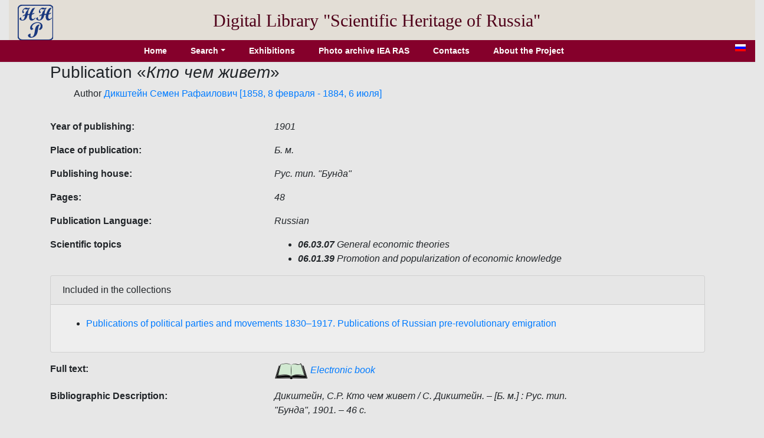

--- FILE ---
content_type: text/html; charset=utf-8
request_url: http://www.e-heritage.ru/Catalog/ShowPub/21947?lg=en
body_size: 3237
content:
<!DOCTYPE html>
<html lang="en">
<head>
    <meta charset="utf-8" />
    <meta name="description" content="Publication  &#x414;&#x438;&#x43A;&#x448;&#x442;&#x435;&#x439;&#x43D;, &#x421;.&#x420;. &#x41A;&#x442;&#x43E; &#x447;&#x435;&#x43C; &#x436;&#x438;&#x432;&#x435;&#x442; / &#x421;. &#x414;&#x438;&#x43A;&#x448;&#x442;&#x435;&#x439;&#x43D;. &#x2013; [&#x411;. &#x43C;.] : &#x420;&#x443;&#x441;. &#x442;&#x438;&#x43F;.  &#x411;&#x443;&#x43D;&#x434;&#x430; , 1901. &#x2013; 46 &#x441;.">
    <meta name="author" content="K.Pogorelko">
    <meta name="viewport" content="width=device-width, initial-scale=1.0" />
    <title>Scientific heritage of Russia</title>
    <link rel="stylesheet" href="/lib/bootstrap/dist/css/bootstrap.min.css" />
    <link rel="stylesheet" href="/css/catalog.css?v=QTydHYpHJMKCaRIJazRc3fovHoa-eUvh3kfDzQhzSqw" />
    
    <link rel="icon" href="/images/SHRlogo3.svg" type="image/svg+xml">
</head>
<body>
    <div class="container-fluid header">
        <div class="row align-items-center">
            <div class="col-sm-auto text-center pt-2">
                <a href="/Catalog/IndexL"><img src="/images/SHRlogo3.svg" alt="" height="60" width="60"></a>
            </div>
            <div class="col-sm-10 text-center logo">
                Digital Library "Scientific&nbsp;Heritage&nbsp;of&nbsp;Russia"
            </div>
        </div>
    </div>
    <div class="navdiv row">
        <div class="col">
            <ul class="nav nav-pills justify-content-center">
                <li class="nav-item">
                    <a class="nav-link" href="/Catalog/IndexL">Home</a>
                </li>
                <li class="nav-item dropdown">
                    <a class="nav-link dropdown-toggle" data-toggle="dropdown" href="#" role="button" aria-haspopup="true" aria-expanded="false">Search</a>
                    <div class="dropdown-menu">
                        <a class="dropdown-item" href="/Catalog/PersonSearch/en">Persons</a>
                        <a class="dropdown-item" href="/Catalog/PubsSearch/en">Publications</a>
                        <a class="dropdown-item" href="/Catalog/MuzSearch/en">Museum objects</a>
                        <a class="dropdown-item" href="/Catalog/CollectionSearch/en">Collections</a>
                        <a class="dropdown-item" href="/Search?lg=en">Advanced search</a>
                    </div>
                </li>
                <li class="nav-item">
                    <a class="nav-link" href="/Catalog/Exhibitions/en">Exhibitions</a>
                </li>
                <li class="nav-item">
                    <a class="nav-link" href="/Catalog/IEAphoto/en">Photo archive IEA RAS</a>
                </li>
                <li class="nav-item">
                    <a class="nav-link" href="/Catalog/Contacts/en">Contacts</a>
                </li>
                <li class="nav-item">
                    <a class="nav-link" href="/Catalog/About?lg=en">About the Project</a>
                </li>
            </ul>
        </div>
        <div class="col-auto mx-3" title="Русская версия">
            <a href="/Catalog/ShowPub/21947"><img src="/images/ru.gif" width="18" height="12" /></a>
        </div>
    </div>
    <div class="container">
        <main role="main" class="pb-3">
            <h3>Publication  &#171;<em>&#x41A;&#x442;&#x43E; &#x447;&#x435;&#x43C; &#x436;&#x438;&#x432;&#x435;&#x442;</em>&#187;</h3>
    <ul style="list-style:none">
        <li>
Author            <a href="/Catalog/ShowPers/5705?lg=en" target="_blank">Дикштейн Семен Рафаилович [1858, 8 февраля - 1884, 6 июля]</a>
        </li>
    </ul>
            <div class="row pt-3">
                <div class="col-4 element_label">
                    Year of publishing:
                </div>
                <div class="col-6 element_value">
                    1901
                </div>
            </div>
            <div class="row pt-3">
                <div class="col-4 element_label">
                    Place of publication:
                </div>
                <div class="col-6 element_value">
                    Б. м.
                </div>
            </div>
            <div class="row pt-3">
                <div class="col-4 element_label">
                    Publishing house:
                </div>
                <div class="col-6 element_value">
                    Рус. тип. "Бунда"
                </div>
            </div>
            <div class="row pt-3">
                <div class="col-4 element_label">
                    Pages:
                </div>
                <div class="col-6 element_value">
                    48
                </div>
            </div>
            <div class="row pt-3">
                <div class="col-4 element_label">
                    Publication Language:
                </div>
                <div class="col-6 element_value">
                    Russian
                </div>
            </div>
            <div class="row pt-3">
                <div class="col-4 element_label">
                    Scientific topics
                </div>
                <div class="col-6 element_value">
                    <ul>
                            <li><b>06.03.07</b>&nbsp;General economic theories</li>
                            <li><b>06.01.39</b>&nbsp;Promotion and popularization of economic knowledge</li>
                    </ul>
                </div>
            </div>
        <div class="card">
            <div class="card-header">Included in the collections</div>
            <div class="card-body">
                <ul>
                        <li title="&#xD;&#xA;                &#xD;&#xA;                &#xD;&#xA;                &#xD;&#xA;                &#xD;&#xA;                &#xD;&#xA;                &#xD;&#xA;                &#xD;&#xA;                &#xD;&#xA;                &#xD;&#xA;                &#xD;&#xA;                &#x41A;&#x43E;&#x43B;&#x43B;&#x435;&#x43A;&#x446;&#x438;&#x44F; &#x441;&#x43E;&#x434;&#x435;&#x440;&#x436;&#x438;&#x442; &#x438;&#x437;&#x434;&#x430;&#x43D;&#x438;&#x44F; &#x43D;&#x430; &#x440;&#x443;&#x441;&#x441;&#x43A;&#x43E;&#x43C; &#x44F;&#x437;&#x44B;&#x43A;&#x435;, &#x43E;&#x43F;&#x443;&#x431;&#x43B;&#x438;&#x43A;&#x43E;&#x432;&#x430;&#x43D;&#x43D;&#x44B;&#x435; &#x432; &#x420;&#x43E;&#x441;&#x441;&#x438;&#x439;&#x441;&#x43A;&#x43E;&#x439; &#x438;&#x43C;&#x43F;&#x435;&#x440;&#x438;&#x438; &#x438; &#x437;&#x430; &#x435;&#x451; &#x43F;&#x440;&#x435;&#x434;&#x435;&#x43B;&#x430;&#x43C;&#x438;. &#x412; &#x43E;&#x441;&#x43D;&#x43E;&#x432;&#x435; &#x43A;&#x43E;&#x43B;&#x43B;&#x435;&#x43A;&#x446;&#x438;&#x438; &#x2013; &#x43B;&#x438;&#x442;&#x435;&#x440;&#x430;&#x442;&#x443;&#x440;&#x430;, &#x445;&#x430;&#x440;&#x430;&#x43A;&#x442;&#x435;&#x440;&#x438;&#x437;&#x443;&#x44E;&#x449;&#x430;&#x44F; &#x43D;&#x430;&#x441;&#x442;&#x440;&#x43E;&#x435;&#x43D;&#x438;&#x44F; &#x43B;&#x438;&#x431;&#x435;&#x440;&#x430;&#x43B;&#x44C;&#x43D;&#x43E;&#x439; &#x447;&#x430;&#x441;&#x442;&#x438; &#x440;&#x443;&#x441;&#x441;&#x43A;&#x43E;&#x433;&#x43E; &#x43E;&#x431;&#x449;&#x435;&#x441;&#x442;&#x432;&#x430; &#x43A; &#x43D;&#x430;&#x447;&#x430;&#x43B;&#x443; XX-&#x433;&#x43E; &#x432;&#x435;&#x43A;&#x430;. &#x41A;&#x43E;&#x43B;&#x43B;&#x435;&#x43A;&#x446;&#x438;&#x44F; &#x432;&#x43A;&#x43B;&#x44E;&#x447;&#x430;&#x435;&#x442; &#x432; &#x441;&#x435;&#x431;&#x44F; &#x43C;&#x430;&#x442;&#x435;&#x440;&#x438;&#x430;&#x43B;&#x44B; &#x43F;&#x43E;&#x43B;&#x438;&#x442;&#x438;&#x447;&#x435;&#x441;&#x43A;&#x438;&#x445; &#x43F;&#x430;&#x440;&#x442;&#x438;&#x439; &#x438; &#x43D;&#x430;&#x446;&#x438;&#x43E;&#x43D;&#x430;&#x43B;&#x44C;&#x43D;&#x43E;-&#x43E;&#x441;&#x432;&#x43E;&#x431;&#x43E;&#x434;&#x438;&#x442;&#x435;&#x43B;&#x44C;&#x43D;&#x44B;&#x445; &#x434;&#x432;&#x438;&#x436;&#x435;&#x43D;&#x438;&#x439;, &#x441;&#x430;&#x442;&#x438;&#x440;&#x438;&#x447;&#x435;&#x441;&#x43A;&#x438;&#x435; &#x438; &#x43F;&#x443;&#x431;&#x43B;&#x438;&#x446;&#x438;&#x441;&#x442;&#x438;&#x447;&#x435;&#x441;&#x43A;&#x438;&#x435; &#x43F;&#x440;&#x43E;&#x438;&#x437;&#x432;&#x435;&#x434;&#x435;&#x43D;&#x438;&#x44F;, &#x43C;&#x435;&#x43C;&#x443;&#x430;&#x440;&#x44B;. &#x422;&#x430;&#x43A;&#x436;&#x435; &#x432; &#x43A;&#x43E;&#x43B;&#x43B;&#x435;&#x43A;&#x446;&#x438;&#x44E; &#x432;&#x43D;&#x435;&#x441;&#x435;&#x43D;&#x44B; &#x43D;&#x435;&#x441;&#x43A;&#x43E;&#x43B;&#x44C;&#x43A;&#x43E; &#x442;&#x440;&#x443;&#x434;&#x43E;&#x432; &#x437;&#x430;&#x43F;&#x430;&#x434;&#x43D;&#x43E;-&#x435;&#x432;&#x440;&#x43E;&#x43F;&#x435;&#x439;&#x441;&#x43A;&#x438;&#x445; &#x430;&#x432;&#x442;&#x43E;&#x440;&#x43E;&#x432; &#x43F;&#x43E; &#x430;&#x43D;&#x430;&#x43B;&#x43E;&#x433;&#x438;&#x447;&#x43D;&#x43E;&#x439; &#x442;&#x435;&#x43C;&#x430;&#x442;&#x438;&#x43A;&#x435;. &#x41F;&#x43E;&#x43C;&#x438;&#x43C;&#x43E; &#x440;&#x430;&#x434;&#x438;&#x43A;&#x430;&#x43B;&#x44C;&#x43D;&#x43E; &#x43E;&#x43F;&#x43F;&#x43E;&#x437;&#x438;&#x446;&#x438;&#x43E;&#x43D;&#x43D;&#x44B;&#x445; &#x438;&#x437;&#x434;&#x430;&#x43D;&#x438;&#x439;, &#x43D;&#x430;&#x43F;&#x435;&#x447;&#x430;&#x442;&#x430;&#x43D;&#x43D;&#x44B;&#x445; &#x437;&#x430; &#x440;&#x443;&#x431;&#x435;&#x436;&#x43E;&#x43C;, &#x432; &#x43A;&#x43E;&#x43B;&#x43B;&#x435;&#x43A;&#x446;&#x438;&#x44E; &#x444;&#x440;&#x430;&#x433;&#x43C;&#x435;&#x43D;&#x442;&#x430;&#x440;&#x43D;&#x43E; &#x432;&#x43E;&#x448;&#x43B;&#x438; &#x43E;&#x43F;&#x443;&#x431;&#x43B;&#x438;&#x43A;&#x43E;&#x432;&#x430;&#x43D;&#x43D;&#x44B;&#x435; &#x432; &#x417;&#x430;&#x43F;&#x430;&#x434;&#x43D;&#x43E;&#x439; &#x415;&#x432;&#x440;&#x43E;&#x43F;&#x435; &#x43A;&#x43D;&#x438;&#x433;&#x438; &#x43F;&#x43E; &#x440;&#x435;&#x43B;&#x438;&#x433;&#x438;&#x43E;&#x437;&#x43D;&#x43E;&#x43C;&#x443; &#x438;&#x43D;&#x430;&#x43A;&#x43E;&#x43C;&#x44B;&#x441;&#x43B;&#x438;&#x44E;, &#x43F;&#x43E;&#x441;&#x432;&#x44F;&#x449;&#x435;&#x43D;&#x43D;&#x44B;&#x435; &#x441;&#x442;&#x430;&#x440;&#x43E;&#x43E;&#x431;&#x440;&#x44F;&#x434;&#x447;&#x435;&#x441;&#x442;&#x432;&#x443; &#x438; &#x434;&#x440;&#x443;&#x433;&#x438;&#x43C; &#x440;&#x43E;&#x441;&#x441;&#x438;&#x439;&#x441;&#x43A;&#x438;&#x43C; &#x442;&#x435;&#x447;&#x435;&#x43D;&#x438;&#x44F;&#x43C; &#x438; &#x441;&#x435;&#x43A;&#x442;&#x430;&#x43C;.&#xD;&#xA;            &#xD;&#xA;            &#xD;&#xA;            &#xD;&#xA;            &#xD;&#xA;            &#xD;&#xA;            &#xD;&#xA;            &#xD;&#xA;            &#xD;&#xA;            &#xD;&#xA;            &lt;div&gt;&#xD;&#xA;            &#xD;&#xA;            &#xD;&#xA;            &#xD;&#xA;            &#xD;&#xA;            &#xD;&#xA;            &lt;/div&gt;&#xD;&#xA;            &#xD;&#xA;            &#xD;&#xA;            &#xD;&#xA;            &#xD;&#xA;            &#xD;&#xA;            &#xD;&#xA;            &#xD;&#xA;            &#xD;&#xA;            &#xD;&#xA;            &#xD;&#xA;            &#xD;&#xA;            &#xD;&#xA;            &#xD;&#xA;            &#xD;&#xA;            &#xD;&#xA;            &#xD;&#xA;            &#xD;&#xA;            ">
                            <a href="/Catalog/ShowColl/4?lg=en" target="_blank">Publications of political parties and movements 1830–1917. Publications of Russian pre-revolutionary emigration</a>
                        </li>
                </ul>
            </div>
        </div>
            <div class="row pt-3">
                <div class="col-4 element_label">
                    Full text:
                </div>
                <div class="col-6 element_value">
                    <a href="/Book/10090713" target="_blank"><img src="/images/book1.png" /> Electronic book</a>
                </div>
            </div>
            <div class="row pt-3">
                <div class="col-4 element_label">
                    Bibliographic Description:
                </div>
                <div class="col-6 element_value">
                    Дикштейн, С.Р. Кто чем живет / С. Дикштейн. – [Б. м.] : Рус. тип. "Бунда", 1901. – 46 с.
                </div>
            </div>



        </main>
    </div>

    <footer class="border-top footer text-muted">
        <div class="container">
            &copy; 2020 - 2026 - JSСC RAS
        </div>
    </footer>
    <script src="/lib/jquery/dist/jquery.min.js"></script>
    <script src="/lib/bootstrap/dist/js/bootstrap.bundle.min.js"></script>
    <script src="/js/site.js?v=GpimlytzXx_Nnjqr6k4bUYanPwUQHPcRx954R_zJhkQ"></script>
    
</body>
</html>
